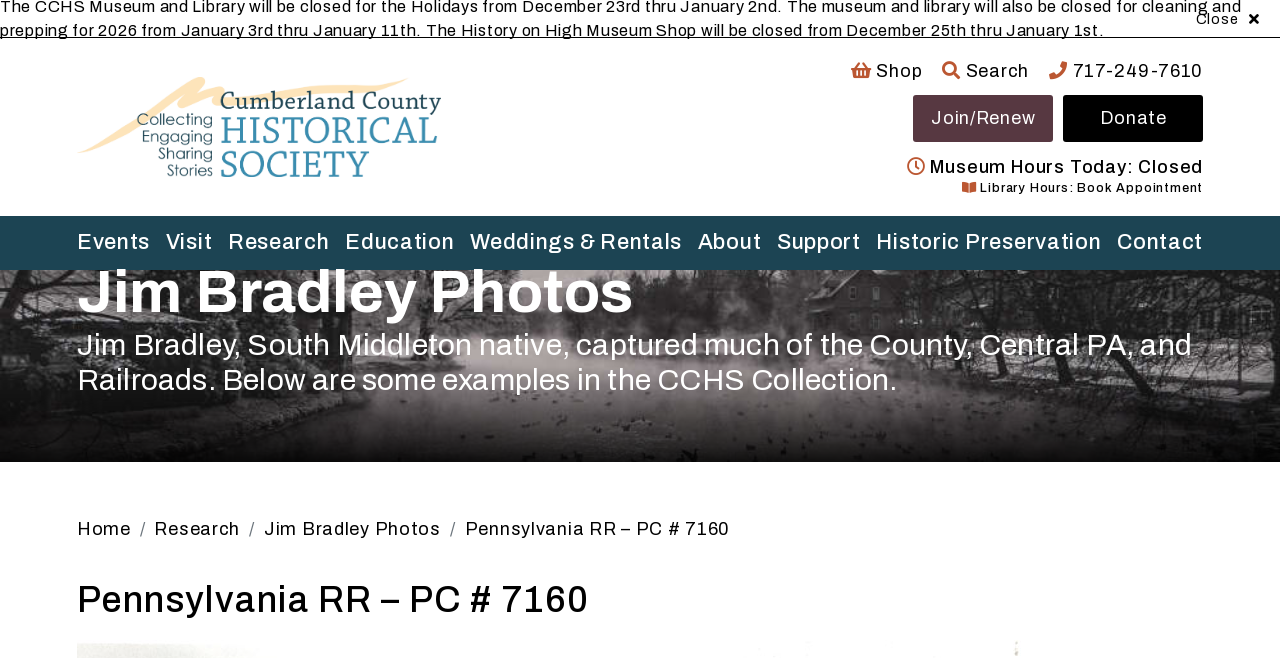

--- FILE ---
content_type: text/css; charset=UTF-8
request_url: https://www.historicalsociety.com/wp-content/themes/historicalsociety/style.css?ver=1759781624
body_size: -482
content:
/**
 * Theme Name: historicalsociety
 * Theme URI: https://www.historicalsociety.com/
 * Author: Mile6, LLC
 * Author URI: https://mile6.com
 * Description: Custom theme: historicalsociety, developed by Mile6, LLC
 * Version: 1.0.0
 * License: GNU General Public License v2 or later
 * License URI: LICENSE
 * Text Domain: historicalsociety
 */


--- FILE ---
content_type: text/javascript;charset=UTF-8
request_url: https://www.historicalsociety.com/wp-admin/admin-ajax.php?action=get_bradley_scripts
body_size: -165
content:

        jQuery(function($){
        	function sent_ajax_filter(){
				var form = $('#filter');
                var ajaxout = $('#ajaxout');
                if(ajaxout.hasClass('processing')) return false;
                ajaxout.addClass('processing');
                $.post('https://www.historicalsociety.com/wp-admin/admin-ajax.php', form.serializeArray(), function(response){
                    ajaxout.html(response.html);
                    ajaxout.removeClass('processing');
                },'json');
			}
        	$(this).on('change submit','#filter', function(){
				sent_ajax_filter();
				return false;
			});
			$(this).on('click','a.alphas', function(){
				$('a.alphas.current').removeClass('current');
				$(this).addClass('current');
				$('#filter select[name="alphas"]').val($(this).attr('data-attr')).change();
				return false;
			});
        });
    


--- FILE ---
content_type: text/javascript; charset=utf-8
request_url: https://www.historicalsociety.com/wp-content/cache/autoptimize/autoptimize_single_609c1a578ec8c75bb77ab9da508a82d7.php?ver=1759781624
body_size: 284
content:
(function($){'use strict';$(function(){jQuery("#search-toggle").on('click',function(){jQuery(this).hide();jQuery("#header-search").show();});jQuery(".menu-toggle").on('click',function(){jQuery("nav#site-navigation").slideToggle();var text=(jQuery(".menu-toggle div").text()==='Menu'?'Close':'Menu');jQuery(".menu-toggle div").text(text);jQuery(".menu-toggle span").toggleClass("fa-bars").toggleClass("fa-times");});if(jQuery(window).width()<992){jQuery('.site-navigation li.menu-item-has-children > a').wrap("<div class='toggler'></div>");jQuery('.site-navigation li.menu-item-has-children > div.toggler').append("<span></span>");jQuery('.site-navigation li.menu-item-has-children div span').on('click',function(){jQuery(this).toggleClass('active');jQuery(this).parent().next('.sub-menu-wrap').slideToggle();});jQuery('.site-footer-navigation li.menu-item-has-children > a').wrap("<div class='toggler'></div>");jQuery('.site-footer-navigation li.menu-item-has-children > div.toggler').append("<span></span>");jQuery('.site-footer-navigation li.menu-item-has-children div span').on('click',function(){jQuery(this).toggleClass('active');jQuery(this).parent().next('.sub-menu').slideToggle();});}
if(jQuery(window).width()>991){jQuery("#site-navigation").sticky({topSpacing:0,center:true,responsiveWidth:true});jQuery(".logged-in #site-navigation").sticky({topSpacing:32,center:true,responsiveWidth:true});}
jQuery('.events-block .details').matchHeight();jQuery('.link-box-block .link-box').matchHeight({byRow:false,});jQuery('.link-box-triple .link-box').matchHeight({byRow:true,});jQuery('.entry-link').matchHeight({byRow:false,});jQuery('.woocommerce-loop-product__link').matchHeight({byRow:true,});jQuery('.explore-block .box h3').matchHeight({byRow:true,});jQuery('.accordion .toggler').on('click',function(){if(jQuery(this).next().is(":hidden")){jQuery('.accordion .toggle').slideUp();jQuery('.accordion .toggler').removeClass('active');jQuery(this).next().slideDown();jQuery(this).addClass('active');}else{jQuery('.accordion .toggle').slideUp();jQuery('.accordion .toggler').removeClass('active');}});jQuery('#alert .closer').on('click',function(){jQuery('#alert').slideUp();Cookies.set('hs-alert','closed',{expires:7})});if(Cookies.get('hs-alert')!='closed'){jQuery('#alert').css('display','flex');}
jQuery('a[href*="#"]').not('[href="#"]').not('[href="#0"]').click(function(event){if(location.pathname.replace(/^\//,'')==this.pathname.replace(/^\//,'')&&location.hostname==this.hostname){var target=jQuery(this.hash);target=target.length?target:jQuery('[name='+this.hash.slice(1)+']');if(target.length){event.preventDefault();jQuery('html, body').animate({scrollTop:target.offset().top-100},1000,function(){var $target=jQuery(target);$target.focus();if($target.is(":focus")){return false;}else{$target.attr('tabindex','-1');$target.focus();};});}}});});})(jQuery);

--- FILE ---
content_type: text/javascript; charset=utf-8
request_url: https://www.historicalsociety.com/wp-content/cache/autoptimize/autoptimize_single_7e7ae868589bda00a4c633e037b609a4.php?ver=1759781624
body_size: 6
content:
(function($){('use strict');function hideVideoLightbox(event){let lightbox=event.target;lightbox.classList.remove('visible');let iframe=lightbox.querySelector('iframe');if(iframe.src.indexOf('vimeo')!==-1){let player=new Vimeo.Player(iframe);player.pause();}else if(iframe.src.indexOf('youtube')!==-1){iframe.contentWindow.postMessage(JSON.stringify({event:'command',func:'pauseVideo'}),'*');}}
function showVideoLightbox(url){let html='<iframe src="'+url+'"></iframe>';$('#video-lightbox').find('.embed-container').first().html(html);let lightbox=document.getElementById('video-lightbox');lightbox.addEventListener('click',hideVideoLightbox);lightbox.classList.add('visible');let iframe=lightbox.querySelector('iframe');if(url.indexOf('vimeo')!==-1){let player=new Vimeo.Player(iframe);player.play();}else if(url.indexOf('youtube')!==-1){setTimeout(function(){iframe.contentWindow.postMessage(JSON.stringify({event:'command',func:'playVideo'}),'*');},500);}else{console.log('Could not play video since it is not from Vimeo or YouTube');}}
$('.video-lightbox-trigger').click(function(){let id=$(this).data('id');let iframe=$(this).data('iframe');$.ajax({url:m6_video_lightbox_obj.ajaxurl,method:'POST',data:{action:'m6_video_lightbox_ajax_request',id:id,iframe:iframe,nonce:m6_video_lightbox_obj.nonce,},success:function(html){showVideoLightbox(iframe);},error:function(errorThrown){console.log('ERROR ',errorThrown);},});});})(jQuery);

--- FILE ---
content_type: text/javascript;charset=UTF-8
request_url: https://www.historicalsociety.com/wp-admin/admin-ajax.php?action=get_collections_scripts
body_size: -184
content:
        
            jQuery(function($){
                function sent_ajax_filter(){
                    var form = $('#filter');
                    var ajaxout = $('#ajaxout');
                    if(ajaxout.hasClass('processing')) return false;
                    ajaxout.addClass('processing');
                    $.post('https://www.historicalsociety.com/wp-admin/admin-ajax.php', form.serializeArray(), function(response){
                        ajaxout.html(response.html);
                        ajaxout.removeClass('processing');
                    },'json');
                }
                $(this).on('change submit','#filter', function(){
                    sent_ajax_filter();
                    return false;
                });
                $(this).on('click','a.alphas', function(){
                    $('a.alphas.current').removeClass('current');
                    $(this).addClass('current');
                    $('#filter select[name="alphas"]').val($(this).attr('data-attr')).change();
                    return false;
                });
            });
        
        